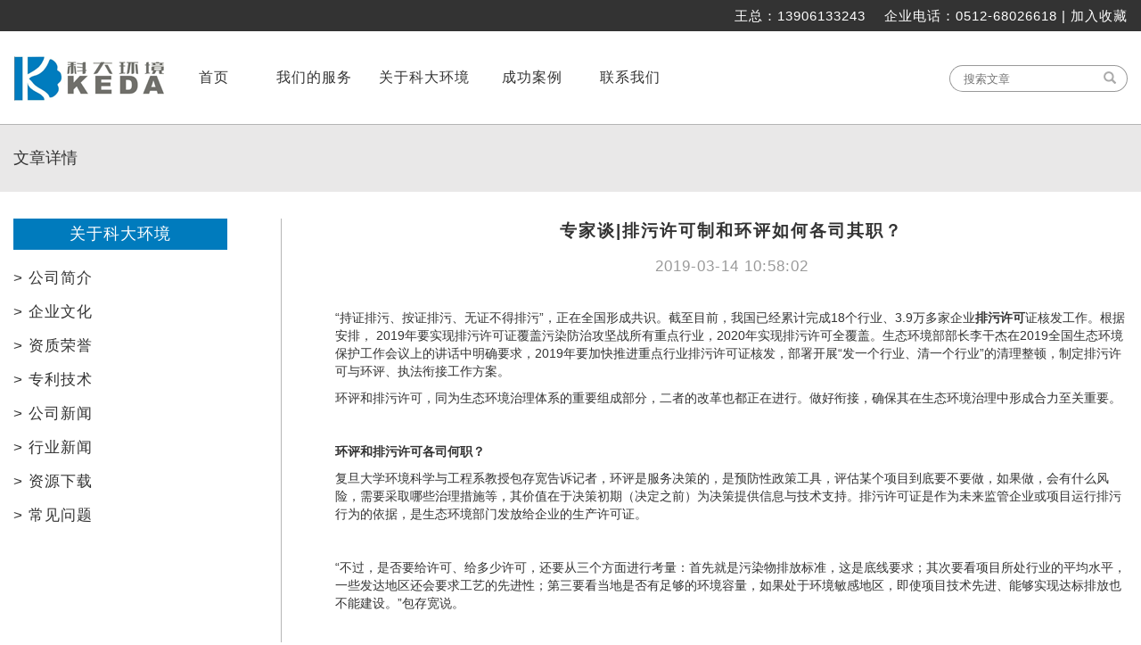

--- FILE ---
content_type: text/html; charset=utf-8
request_url: https://www.kedaet.com/home/index/article/ar/65
body_size: 6362
content:
<!DOCTYPE html>
<html>
<head>
	<meta charset="utf-8">
	<meta http-equiv="X-UA-Compatible" content="IE=edge">
	<meta name="viewport" content="width=device-width, initial-scale=1">

	<link rel="stylesheet" type="text/css" href="/Public/css/bootstrap.min.css">
	<link rel="stylesheet" type="text/css" href="/Public/css/base.css">
	<link href="/Public/banner/owl.carousel.css" rel="stylesheet">
	<link href="/Public/banner/owl.theme.css" rel="stylesheet">
	<link href="/Public/banner/owl.transitions.css" rel="stylesheet">
	<script type="text/javascript" src="/Public/js/jquery-3.2.1.min.js"></script>
	<script src="/Public/js/bootstrap.min.js"></script>
	<script src="/Public/js/base.js"></script>
	<script src="/Public/banner/owl.carousel.min.js"></script>


	
	<title>专家谈|排污许可制和环评如何各司其职？-苏州科大环境发展股份有限公司</title>
	<meta name="description" content="专家谈|排污许可制和环评如何各司其职？苏州科大环境发展股份有限公司是专业从事环境保护领域的项目投资,环保材料研发生产,水处理药剂的研发生产,环保节能工程的规划、设计、施工,环保设施的运营管理,环境技术咨询,以及环保节能设备及其配件、非危险化工产品、仪器的销售的综合性高新企业。">
	<meta name="keywords" content="专家谈|排污许可制和环评如何各司其职？">

	<script>
// 		var _hmt = _hmt || [];
// 		(function() {
// 			var hm = document.createElement("script");
// 			hm.src = "https://hm.baidu.com/hm.js?3d31d6be6c008ff0e32a090dac55c039";
// 			var s = document.getElementsByTagName("script")[0]; 
// 			s.parentNode.insertBefore(hm, s);
// 		})();
	</script>
</head>
<body>
	<!-- 网页头部 -->
	<div class="header">
		<div class="pagewidth">
			<!--<div>-->
			<!--	<span>股票代码：</span>-->
			<!--	<span class="stock-code">870942</span>-->
			<!--</div>-->
			<div>
				<span class="hotline">王总：13906133243</span>&emsp;
				<!--<span class="hotline">赵总：13906208790</span>&emsp;-->
				<span class="hotline">企业电话：0512-68026618</span>
				<span>|</span>
				<a href="/" class="collectpage">加入收藏</a>
			</div>
		</div>
	</div>
	<div class="navigater">
		<div class="pagewidth">
			<a>
				<a href="/"><img src="/Public/img/sys/logo.gif" alt="苏州科大环境发展股份有限公司" title="苏州科大环境发展股份有限公司"></a>
			</a>
			<a href="http://www.kedaet.com/">
				<span>首页</span>
			</a>
			<a href="/home/index/service">
				<span>我们的服务</span>
			</a>
			<a href="/home/index/aboutus">
				<span>关于科大环境</span>
			</a>
			<a href="/home/index/successcase">
				<span>成功案例</span>
			</a>
			<a href="/home/index/contactus">
				<span>联系我们</span>
			</a>
			<div>
				<form action="/home/index/searchresult" method="post">
					<input type="text" name='keyword' placeholder="搜索文章" value="" autofocus="">
					<button type="submit">
						<span class="glyphicon glyphicon-search" aria-hidden="true"></span>
					</button>
				</form>
			</div>
		</div>
	</div>
	<div class="crumbs">
		<div class="pagewidth">
			<div class="leftarea">
				<span><a href="/home/index/article">文章详情</a></span>			</div>
			<!--<div class="rightarea">-->
			<!--	<a target="_blank" rel="nofollow" href="http://p.qiao.baidu.com/cps/chatIndex?reqParam=%7B%22from%22%3A0%2C%22sid%22%3A%22-100%22%2C%22tid%22%3A%22-1%22%2C%22ttype%22%3A1%2C%22siteId%22%3A%2213006576%22%2C%22userId%22%3A%2227219364%22%2C%22pageId%22%3A0%7D">-->
			<!--		<img src="/Public/img/sys/serpro_shywbz.gif">-->
			<!--		<span>在线咨询</span>-->
			<!--	</a>-->
			<!--</div>-->
		</div>
	</div>	<!-- 网页中部 -->
	<div class="content">
		


	<div class="article">
		<div class="pagewidth">
			<div class="leftarea">
				<div>
					<div class="title">
						关于科大环境
					</div>
					<div class="item ">
						<a href="/home/index/aboutus/abtype/compprief"><span>&gt;&nbsp;</span><span>公司简介</span></a>
					</div>
					<div class="item ">
						<a href="/home/index/aboutus/abtype/culture"><span>&gt;&nbsp;</span><span>企业文化</span></a>
					</div>
					<div class="item ">
						<a href="/home/index/aboutus/abtype/credit"><span>&gt;&nbsp;</span><span>资质荣誉</span></a>
					</div>
					<div class="item ">
						<a href="/home/index/aboutus/abtype/patent"><span>&gt;&nbsp;</span><span>专利技术</span></a>
					</div>
					<div class="item ">
						<a href="/home/index/aboutus/abtype/compnews"><span>&gt;&nbsp;</span><span>公司新闻</span></a>
					</div>
					<div class="item ">
						<a href="/home/index/aboutus/abtype/indusnews"><span>&gt;&nbsp;</span><span>行业新闻</span></a>
					</div>
					<!--<div class="item ">-->
					<!--	<a href="/home/index/aboutus/abtype/publicity"><span>&gt;&nbsp;</span><span>公示信息</span></a>-->
					<!--</div>-->
					<div class="item ">
						<a href="/home/index/aboutus/abtype/srcdown"><span>&gt;&nbsp;</span><span>资源下载</span></a>
					</div>
					<div class="item ">
						<a href="/home/index/aboutus/abtype/cmonques"><span>&gt;&nbsp;</span><span>常见问题</span></a>
					</div>
				</div>
			</div>
			<div class="rightarea">
				<div class="msgtitle">
					<p>专家谈|排污许可制和环评如何各司其职？</p>
					<p>2019-03-14 10:58:02</p>
				</div>
				<div class="msgbody">
					<p>“持证排污、按证排污、无证不得排污”，正在全国形成共识。截至目前，我国已经累计完成18个行业、3.9万多家企业<span style="text-decoration: none;"><strong><a target="_blank" href="http://daqi.bjx.com.cn/zt.asp?topic=%c5%c5%ce%db%d0%ed%bf%c9" title="排污许可新闻专题">排污许可</a></strong></span>证核发工作。根据安排， 2019年要实现<a target="_blank" href="http://daqi.bjx.com.cn/zt.asp?topic=%c5%c5%ce%db%d0%ed%bf%c9%d6%a4" title="排污许可证新闻专题">排污许可证</a>覆盖污染防治攻坚战所有重点行业，2020年实现排污许可全覆盖。生态环境部部长李干杰在2019全国生态环境保护工作会议上的讲话中明确要求，2019年要加快推进重点行业排污许可证核发，部署开展“发一个行业、清一个行业”的清理整顿，制定排污许可与<a target="_blank" href="http://daqi.bjx.com.cn/zt.asp?topic=%bb%b7%c6%c0" title="环评新闻专题">环评</a>、执法衔接工作方案。</p><p>环评和排污许可，同为生态环境治理体系的重要组成部分，二者的改革也都正在进行。做好衔接，确保其在生态环境治理中形成合力至关重要。</p><p><br/></p><p><strong>环评和排污许可各司何职？</strong></p><p>复旦大学环境科学与工程系教授包存宽告诉记者，环评是服务决策的，是预防性政策工具，评估某个项目到底要不要做，如果做，会有什么风险，需要采取哪些治理措施等，其价值在于决策初期（决定之前）为决策提供信息与技术支持。排污许可证是作为未来监管企业或项目运行排污行为的依据，是生态环境部门发放给企业的生产许可证。</p><p><br/></p><p>“不过，是否要给许可、给多少许可，还要从三个方面进行考量：首先就是污染物排放标准，这是底线要求；其次要看项目所处行业的平均水平，一些发达地区还会要求工艺的先进性；第三要看当地是否有足够的环境容量，如果处于环境敏感地区，即使项目技术先进、能够实现达标排放也不能建设。”包存宽说。</p><p><br/></p><p>在我国的生态环境领域，有环评、排污许可、总量控制等多项制度同时实施，但执行并不均衡。过去，环评被赋予了过多的功能，但由于不少环评是“先上车后买票”，使其失去了作为预防性工具的本意。而排污许可制则在确立后的很长一段时间内，没有发挥有效作用。</p><p><br/></p><p>因此，当下环评审批和排污许可的改革正在稳步推进。包存宽认为，这与整个环境管理制度体系改革的逻辑是一致的，就是做好“加减法”。 当然，对于环评是做“减法”，减掉环评不该承担的；对于包括排污许可证制度在内的其他环境管理制度，是做好加法，最终让其恢复本质功能。</p><p><strong><br/></strong></p><p><strong>环评和排污许可如何协同发力？</strong></p><p>当前，排污许可证核发工作正在各地开展，但这一过程中也出现了环评要求与排污许可要求有矛盾的地方。对此，包存宽认为，出现矛盾是正常的，因为这两项制度的目的不同、服务对象不同，相对于项目来说所处的阶段也不同。二者存在矛盾之处，也正是其需要衔接的理由。生态环境问题的解决，不能靠一项制度单打独斗，而是需要发挥协同作用，而且制度也需要在实施过程中逐渐完善。但完善不是强化，而是优化，就像现在给环评做减法，也是为了实现优化的目的。</p><p><br/></p><p>“环评和排污许可分别承担不同的功能，做好衔接的关键是要分清界限，确保其在各自的阶段发挥作用，衔接不是要把手伸到对方领域去。”包存宽强调。</p><p><br/></p><p>事实上，早在2017年11月，原环境保护部办公厅曾发布《关于做好环境影响评价制度与排污许可制衔接相关工作的通知》，明确环境影响评价制度是建设项目的环境准入门槛，是申请排污许可证的前提和重要依据。排污许可制是企事业单位生产运营期排污的法律依据，是确保环境影响评价提出的污染防治设施和措施落实落地的重要保障。</p><p><br/></p><p>浙江省海宁市在其发布的排污许可证制度改革试点方案中也明确，要整合污染源管理制度。以排污许可证为污染源管理核心和主线，重构排污许可证制度与现有污染源管理制度间的关系，使排污许可证成为已有制度的整合平台，环评作为核发排污许可证的重要依据，建设项目环保“三同时”要求纳入排污许可证内容，以对排污许可证的监管来强化“三同时”制度执行率，总量控制目标通过排污许可证形式分解落实到污染源。</p><p><br/></p><p>美国的环评和排污许可制度实施已久，也积累了一些经验。美国的环评制度相对简单，主要审查项目的合法性、合规性和周边公众的意见。排污许可则是美国污染管理的核心，将企业的排放要求、合规性目标等全部落实在排污许可证上，实施一证式管理。在这个过程中美国环保部门是站在维护公众利益的角度，对企业的排污行为进行管理。这不仅要发挥执法队伍的作用，还要充分借助公众的力量，对项目主体排污行为进行监督，对发现的违法排污行为严厉处罚，从而让企业真正重视环保工作。</p><p><strong><br/></strong></p><p><strong>基层部门和企业要怎么做？</strong></p><p>相对于前端的环评和后续的执法监管，排污许可处于承前启后的环节。环评结论可以作为颁发排污许可证的依据，而排污许可证是后续执法监管的依据。任何制度改革，最终都要落实到实践中。在当前简政放权背景下，基层生态环境部门如何在完善排污许可证制度的同时，更好地服务地方经济高质量发展？</p><p><br/></p><p>包存宽告诉记者，完善排污许可证制度，需要从国家层面进行制度设计，而基层部门可以充分利用其所处基层的优势，更了解企业需求，更贴近问题，占据更多信息优势。基层生态环境部门要从监管企业，变为服务企业，在“放管服”的“服”上做足文章，帮助企业降低守法成本。企业的需求和困难，就是基层部门改革创新的动力。</p><p><br/></p><p>那么，一家企业的新上项目需要进行环评和排污许可申报，如何才能更高效呢？包存宽给出的答案是两个字：市场。“咨询机构能够提供一揽子服务，通过市场机制，会优化包括环评、排污许可申报在内的服务供给。当然，政府必须做好市场规则的制定并管理好市场，需要培育市场主体的契约精神。”</p><p><br/></p><p>这与当前大力推进环境服务业发展的思路一致，但是环保产业发展过程中出现的“劣币驱逐良币”问题，也让不少人心有余悸。包存宽说，这背后的原因还是制度，没有给企业环境守法一个稳定的预期，企业在经济利益的诱惑下，就会出现环保设施运行不连续、环保治理不到位等问题。</p><p><br/></p><p>“在市场中，无论是作为咨询服务需要方的企业，还是作为供给方的环评机构，都需要一个稳定的守法预期。”包存宽强调，我们要相信市场的力量，规范的市场能够给企业提供有效的服务供给。在这个过程中，政府要做好服务，确立规范制度，对违规者严厉处罚。</p><p></p><p><span style="font-size: 16px;">来源：中国环境新闻</span><br/></p>				</div>
				<div class="msgtail">
					<div class="prevpage"><a href="/home/index/article/ar/64">上一篇</a></div>
					<div class="nextpage"><a href="/home/index/article/ar/66">下一篇</a></div>
					<span class="clearfix"></span>
				</div>
							</div>
			<span class="clearfix"></span>
		</div>
	</div>
	</div>
	<!-- 网页底部 -->
	<div class="footer">
		<div class="pagewidth">
			<div class="list-left">
				<div class="title">关于科大环境</div>
				<div class="blockline"></div>
				<a href="/home/index/aboutus/abtype/compprief">公司简介</a>
				<a href="/home/index/aboutus/abtype/culture">企业文化</a>
				<a href="/home/index/aboutus/abtype/credit">资质荣誉</a>
				<a href="/home/index/aboutus/abtype/patent">专利技术</a>
				<a href="/home/index/aboutus/abtype/compnews"">公司新闻</a>
				<a href="/home/index/aboutus/abtype/publicity">公示信息</a>
			</div>
			<div class="list-left">
				<div class="title">我们的服务</div>
				<div class="blockline"></div>
				<a href="/home/index/service/setype/hjyxpjbgb"">环境咨询</a>
				<a href="/home/index/service/setype/yrhyfscl">工业废水处理工程</a>
				<a href="/home/index/service/setype/rto">环保设备</a>
			</div>
			<div class="list-left">
				<div class="title">成功案例</div>
				<div class="blockline"></div>
				<a href="/home/index/successcase/sutype/consultcase">咨询案例</a>
				<a href="/home/index/successcase/sutype/workcase">工程案例</a>
			</div>
			<div class="list-left">
				<div class="title">友情链接</div>
				<div class="blockline"></div>
				<a target="_blank" href="http://www.mee.gov.cn/" rel="nofollow">生态环境部</a>
				<a target="_blank" href="http://hbt.jiangsu.gov.cn/" rel="nofollow">江苏省生态环境厅</a>
				<a target="_blank" href="http://sthjj.suzhou.gov.cn/" rel="nofollow">苏州市生态环境局</a>
				<a target="_blank" href="http://www.sipac.gov.cn/dept/gthbj/" rel="nofollow">苏州工业园区国土环保局</a>
				<a target="_blank" href="http://www.slj.suzhou.gov.cn/" rel="nofollow">苏州市水利局</a>
			</div>
			<div class="list-right">
				<div class="hotline-title">全国服务热线：</div>
				<div class="hotline">0512-68026618</div>
				<div class="compaddr-title">
					<span>地址：</span>
					<span class="compaddr">苏州工业园区金鸡湖大道99号苏州纳米城西北区14幢1F</span>
				</div>
				<div class="compwebsite">
					<span>公司官网：</span>
					<a target="_blank" href="http://www.kedaet.com" class="website">www.kedaet.com</a>
				</div>
				<!--<div class="stock-code">-->
				<!--	<div>870942</div>-->
				<!--	<div>股票代码</div>-->
				<!--</div>-->
			</div>
			<div class="clearfix"></div>
		</div>
	</div>
	<div class="filing">
		<div class="pagewidth">
			<div class="filing-line"></div>
			<div class="filing-left">
				苏州科大环境发展股份有限公司&nbsp;&copy;&nbsp;2018&nbsp;版权所有<br><strong>环保管家</strong>、<strong>环保验收</strong>、<strong>突发环境应急预案</strong>、<strong>voc废气处理</strong>、<strong>高盐废水处理</strong>、废气处理公司、<strong>工业废水处理厂家</strong>
			</div>
			<div class="filing-right">
				备案号：<a href="https://beian.miit.gov.cn/" target="_blank">苏ICP备11012796号-1</a>
			</div>
			<img src="/Public/img/sys/gongan.png" style="display: inline-block;" width="16px" alt=""><a href="https://beian.mps.gov.cn/#/query/webSearch?code=32059002004856" rel="noreferrer" target="_blank">苏公网安备32059002004856</a>

			<div class="clearfix"></div>
		</div>
	</div>
</body>
</html>

--- FILE ---
content_type: text/css
request_url: https://www.kedaet.com/Public/css/base.css
body_size: 3954
content:
/*---------------------------------------------------------------------------------------------------*/
/*兼容*/
/*组件*/
/*header*/
/*navigater*/
/*crumbs*/
/*footer*/
/*filing*/
/*content*/

/*home*/
/*service*/
/*aboutus*/
/*compnews*/
/*successcase*/
/*contactus*/
/*searchresult*/
/*article*/

/*---------------------------------------------------------------------------------------------------*/

@CHARSET "UTF-8";

/*兼容*/

*{
	margin: 0px;
	padding: 0px;
}

body{
	position: relative;
	font-family: Arial,Helvetica,sans-serif;
}

a,
a:hover,
a:active,
a:focus{
	color: #333;
	text-decoration:none;
}

/*组件*/

.pagewidth{
	width: 1250px;
	margin: 0 auto;
}

.ellipsis{
	white-space:nowrap;
	text-overflow:ellipsis;
	overflow:hidden;
}

.clearfix{
	clear: both;
}

.flex{
	display: flex;
	align-items: center;
	justify-content: center;
}

.no-more{
	width: 100%;
	height: 35px;
	line-height: 35px;
	text-align: center;
	letter-spacing: 1px;
	color: #bbb;
	font-size: 13px;
}

.listpage{/*以下是分页样式*/
	padding: 15px;
}
.listpage > div{
	display: flex;
	align-items: center;
	justify-content: center;
	flex-direction: row;
}
.listpage > div > a,.listpage > div > span{
	margin-left: 5px;
	margin-right: 5px;
}
.listpage > div > span,
.listpage > div > a{
	cursor: pointer;
	font-size: 12px;
}
.prev,.next{
	width:58px; 
	height: 38px;
	line-height: 38px;
	text-align: center;
	border: 1px solid #e2e2e4;
	color: #333;
}
.current{
	width: 33px;
	height: 38px;
	line-height: 40px;
	text-align: center;
	border: 1px solid #e2e2e4;
	background-color: #0099cc;
	color: #fff;
}
.num{
	width: 33px;
	height: 38px;
	line-height: 40px;
	text-align: center;
	border: 1px solid #e2e2e4;
	color: #333;
}
.first{
	width: 43px;
	height: 38px;
	line-height: 40px;
	text-align: center;
	border: 1px solid #e2e2e4;
	color: #333;
}
.end{
	width: 43px;
	height: 38px;
	line-height: 40px;
	text-align: center;
	border: 1px solid #e2e2e4;
	color: #333;
}
.num:hover,.end:hover,.first:hover,.prev:hover,.next:hover{
	background-color: #0099cc;
	color: #fff;
}/*以上是分页样式*/

/*header*/

.header{
	background-color: #333;
	height: 35px;
	letter-spacing: 1px;
}

.header *,
.header *:hover,
.header *:active,
.header *:focus{
	color: #fff;
	line-height: 35px;
}

.header > div > div:first-child{
	float: left;
	font-size: 15px;
}

.header > div > div:last-child{
	float: right;
	font-size: 15px;
}

/*navigater*/

.navigater{
	background-color: #fff;
	height: 105px;
	letter-spacing: 1px;
	border-bottom: 1px solid #b5b5b5;
}

.navigater > div > a{
	min-width: 110px;
	text-align: center;
	line-height: 104px;
	float: left;
}

.navigater > div > a:nth-child(n+2):hover{
	background-color: #f4f3f3;
}

.navigater > div img{
	width: 170px;
	height: 50px;
}

.navigater > div > a:first-child{
	padding-right: 40px;
}

.navigater > div > a:nth-child(n+3){
	padding-left: 15px;
	padding-right: 15px;
	font-size: 16px;
}

.navigater > div > div{
	float: right;
	width: 200px;
	height: 30px;
	padding-top: 38px;
}

.navigater > div > div > form > input,
.navigater > div > div > form > button{
	float: left;
	height: 30px;
	outline: none;
	color: #aaa;
}

.navigater > div > div > form > input{
	width: 160px;
	padding-left: 15px;
	font-size: 13px;
	background-color: #fff;
	border-style: solid;
	border-right: none;
	border-top-left-radius: 15px;
	border-bottom-left-radius: 15px;
	border-width: 1px;
	border-color: #999;
}

.navigater > div > div > form > button{
	width: 40px;
	background-color: #fff;
	border-style: solid;
	border-left: none;
	border-top-right-radius: 15px;
	border-bottom-right-radius: 15px;
	border-width: 1px;
	border-color: #999;
}

/*crumbs*/

.crumbs{
	height: 75px;
	background-color: #e9e8e8;
}

.crumbs > div > .leftarea{
	float: left;
	height: 75px;
	line-height: 75px;
}

.crumbs > div > .leftarea > span{
	font-size: 18px;
}

.crumbs > div > .rightarea{
	float: right;
	width: 105px;
	height: 38px;
	line-height: 38px;
	background-color: #ff6401;
	color: #fff;
	margin-top: 18px;
	padding: 0px 10px;
}

.crumbs > div > .rightarea img{
	width: 21px;
	height: 18px;
	margin-right: 5px;
}

.crumbs > div > .rightarea span{
	float: right;
	color: #fff;
}

/*footer*/

.footer{
	background-color: #111;
	padding-top: 65px;
	padding-bottom: 65px;
	letter-spacing: 1px;
}

.footer *,
.footer *:hover,
.footer *:active,
.footer *:focus{
	color: #fff;
}

.footer > div > .list-left{
	float: left;
	margin-right: 70px;
}

.footer > div > .list-left > *{
	margin-bottom: 14px;
}

.footer > div > .list-left > .title{
	font-size: 16px;
}

.footer > div > .list-left > .blockline{
	background-color: #fff;
	width: 19px;
	height: 2px;
}

.footer > div > .list-left > a{
	display: block;
}

.footer > div > .list-right{
	float: right;
}

.footer > div > .list-right > *{
	text-align: right;
	margin-bottom: 22px;
}

.footer > div > .list-right > .hotline-title{
	font-size: 17px;
}

.footer > div > .list-right > .hotline{
	font-size: 31px;
}

.footer > div > .list-right > .stock-code > div{
	float: right;
	width: 100px;
	height: 32px;
	text-align: center;
	line-height: 32px;
	font-size: 18px;
}

.footer > div > .list-right > .stock-code > div:first-child{
	background-color: #fe9005;
	
}

.footer > div > .list-right > .stock-code > div:last-child{
	background-color: #086695;
}

/*filing*/

.filing{
	background-color: #111;
	height: 100px;
	padding-bottom: 30px;
	letter-spacing: 1px;
}

.filing *,
.filing *:hover,
.filing *:active,
.filing *:focus{
	color: #fff;
}

.filing > div > .filing-line{
	background-color: #333;
	height: 1px;
	margin-top: 0px;
	margin-bottom: 30px;
}

.filing > div > .filing-left{
	float: left;
}

.filing > div > .filing-right{
	float: right;
}

/*content*/

.content{
	/*margin-bottom: 120px;*/
}

/*home*/

.home{

}

.home > .carousel{
	margin-bottom: 40px;
	width:100%;
	position: relative;
	overflow: hidden;
}

.home > .carousel > .carousel-list{
	list-style: none;
}

.home > .carousel > .carousel-list > li{
	float: left;
}

.home > .carousel > .carousel-list > li img{
	width: 100%;
	min-width: 1250px;
	min-height: 354px;
}

.home > .carousel > .click-point{
	list-style: none;
	position: absolute;
	width: 100%;
	height: 13px;
	bottom: 0px;
}

.home > .carousel > .click-point li{
	float: left;
	width: 9px;
	margin: 0px 4px;
	height: 7px;
	background: #fff;
	border-radius: 6px;
	font-size: 0px;
	opacity: 0.3;
}

.home > .carousel > .click-point li:first-child{
	width: 18px;
	opacity: 1;
}



.home > .mainbsns{
	background-color: #fff;
	padding-top: 15px;
}

.home > .mainbsns > div > .title{
	text-align: center;
}

.home > .mainbsns > div > .title > p{
	letter-spacing: 1px;
}

.home > .mainbsns > div > .title > p:first-child{
	color: #333;
	font-size: 35px;
	margin-bottom: 4px;
}

.home > .mainbsns > div > .title > p:last-child{
	color: #999;
	font-size: 20px
}

.home > .mainbsns > div > .body{
	padding-bottom: 15px;
	margin-bottom: 40px;
}

.home > .mainbsns > div > .body > div{
	border: 1px solid #ddd;
	width: 386px;
	min-height: 432px;
	padding-bottom: 20px;
	float: left;
	margin: 15px;
	box-shadow: 5px 5px 20px 4px #bbb;
}

.home > .mainbsns > div > .body > div:hover{
	position: relative;
	top: -5px;
}

.home > .mainbsns > div > .body > div img{
	width: 100%;
	max-height: 200px;
	margin-bottom: 20px;
}

.home > .mainbsns > div > .body > div > p{
	text-align: center;
	font-size: 21px;
	color: #086695;
	letter-spacing: 1px;
	margin-bottom: 20px;
}

.home > .mainbsns > div > .body > div > .leftarea{
	padding-left: 20px;
	float: left;
	font-size: 13px;
}

.home > .mainbsns > div > .body > div > .rightarea{
	padding-right: 20px;
	float: right;
	text-align: right;
	font-size: 13px;
}



.home >.ouradvtgs{
	background-color: #f4f3f3;
	padding-top: 40px;
	padding-bottom: 40px;
}

.home >.ouradvtgs > div > .title{
	text-align: center;
}

.home >.ouradvtgs > div > .title > p{
	letter-spacing: 1px;
}

.home >.ouradvtgs > div > .title > p:first-child{
	color: #333;
	font-size: 35px;
	margin-bottom: 4px;
}

.home >.ouradvtgs > div > .title > p:last-child{
	color: #999;
	font-size: 20px
}

.home >.ouradvtgs > div > .body{

}

.home >.ouradvtgs > div > .body > div{
	float: left;
	width: 355px;
	min-height: 96px;
	margin: 30px;
}

.home >.ouradvtgs > div > .body > div > img{
	float: left;
	width: 80px;
	height: 80px;
	margin-right: 20px;
	margin-top: 7px;
}

.home >.ouradvtgs > div > .body > div > .title{
	font-size: 24px;
	position: relative;
	padding-left: 100px;
}

.home >.ouradvtgs > div > .body > div > .title:after{
	position: absolute;
	content: "";
	left: 100px;
	bottom: -6px;
	width: 40px;
	height: 2px;
	background-color: #bbb;
}

.home >.ouradvtgs > div > .body > div > .details{
	font-size: 18px;
	color: #666;
	padding-left: 100px;
}



.home > .servproms{
	background-color: #0050a7;
	padding-top: 40px;
}

.home > .servproms > div > .title{
	text-align: center;
}

.home > .servproms > div > .title > p{
	letter-spacing: 1px;
}

.home > .servproms > div > .title > p:first-child{
	color: #fff;
	font-size: 35px;
	margin-bottom: 4px;
}

.home > .servproms > div > .title > p:last-child{
	color: #fff;
	font-size: 20px
}

.home > .servproms > div > .body{
	padding-bottom: 15px;
	margin-bottom: 40px;
}

.home > .servproms > div > .body > div{
	background-color: #108bee;
	width: 340px;
	min-height: 450px;
	padding-left: 57px;
	padding-right: 57px;
	padding-bottom: 20px;
	float: left;
	margin: 30px 38px 0px 38px;
	/*box-shadow: 5px 5px 20px 4px #004499;*/
	text-align: center;
}

.home > .servproms > div > .body > div:hover{
	position: relative;
	top: -5px;
}

.home > .servproms > div > .body > div > img{
	width: 95px;
	height: 95px;
	margin-top: 70px;
	margin-bottom: 30px;
}

.home > .servproms > div > .body > div > .title{
	font-size: 25px;
	color: #fff;
	letter-spacing: 1px;
	margin-bottom: 30px;
}

.home > .servproms > div > .body > div > .details{
	font-size: 17px;
	color: #fff;
	letter-spacing: 1px;
	margin-bottom: 20px;
	line-height: 30px;
}



.home > .coopclient{
	background-color: #fff;
	padding-top: 40px;
	padding-bottom: 40px;
}

.home > .coopclient > div > .title{
	text-align: center;
}

.home > .coopclient > div > .title > p{
	letter-spacing: 1px;
}

.home > .coopclient > div > .title > p:first-child{
	color: #333;
	font-size: 35px;
	margin-bottom: 4px;
}

.home > .coopclient > div > .title > p:last-child{
	color: #999;
	font-size: 20px
}

.home > .coopclient > div > .body{
	padding: 30px 0px;
}

.home > .coopclient > div > .body > div{
	float: left;
	width: 208px;
	height: 110px;
	margin-bottom: 40px;
	text-align: center;
	line-height: 100px;
}

.home > .coopclient > div > .body > div img{
	max-width: 100%;
	max-height: 110px;
}

.home > .coopclient > div > .tail{
	text-align: center;
}

.home > .coopclient > div > .tail > div{
	width: 220px;
	height: 50px;
	line-height: 50px;
	margin: 0 auto;
	text-align: center;
	background-color: #108bee;
	font-size: 20px;
}

.home > .coopclient > div > .tail > div > a{
	color: #fff
}



.home > .commprob{
	background-color: #f4f3f3;
	padding-top: 40px;
	padding-bottom: 80px;
}

.home > .commprob > div > .title{
	text-align: center;
}

.home > .commprob > div > .title > p{
	letter-spacing: 1px;
}

.home > .commprob > div > .title > p:first-child{
	color: #333;
	font-size: 35px;
	margin-bottom: 4px;
}

.home > .commprob > div > .title > p:last-child{
	color: #999;
	font-size: 20px
}

.home > .commprob > div > .body{
	padding: 0px 0px;
}

.home > .commprob > div > .body > .list{
	float: left;
	margin: 50px;
	width: 315px;
	min-height: 232px;
}

.home > .commprob > div > .body > .list > p{
	font-size: 21px;
	margin-bottom: 30px;
}

.home > .commprob > div > .tail{
	padding: 0px 385px;
}

.home > .commprob > div > .tail > div{
	float: left;
	width: 220px;
	height: 50px;
	margin: 0px 10px;
	line-height: 50px;
	text-align: center;
	font-size: 20px;
}

.home > .commprob > div > .tail > .tail-btn-1{
	background-color: #108bee;
}

.home > .commprob > div > .tail > .tail-btn-2{
	background-color: #fff;
	border: 1px solid #999;
}

.home > .commprob > div > .tail > .tail-btn-1 > a{
	color: #fff
}

/*service*/

.service{
	background-color: #fff;
	padding: 30px 0px;
}

.service .blueblock{
	display: block;
	width: 7px;
	height: 24px;
	float: left;
	margin-right: 10px;
	background-color: #0092d3;
}

.service > div > .leftarea{
	position: relative;
	float: left;
	width: 300px;
}

.service > div > .leftarea:after{
	position: absolute;
	content: "";
	top: 0px;
	right: -1px;
	min-height: 1163px;
	width: 0px;
	border-right: 1px solid #b5b5b5;
}

.service > div > .leftarea > div{
	margin-bottom: 30px;
}

.service > div > .leftarea .title{
	width: 240px;
	background-color: #007bbd;
	color: #fff;
	text-align: center;
	height: 35px;
	line-height: 35px;
	margin-bottom: 20px;
	font-size: 18px;
	letter-spacing: 1px;
}

.service > div > .leftarea .item{
	margin-bottom: 14px;
	font-size: 17px;
	letter-spacing: 1px;
}

.service > div > .leftarea .item.select a{
	color: #0092d3;
}



.service > div > .rightarea{
	float: left;
	width: 950px;
	padding: 0px 0px 0px 60px;
	border-left: 1px solid #b5b5b5;
}

.service > div > .rightarea img{
	max-width: 100%;
	margin-bottom: 25px;
}



.service > div > .rightarea > div > div{
	margin-bottom: 70px;
	font-size: 15px;
}

/*aboutus*/

.aboutus{
	background-color: #fff;
	padding: 30px 0px;
}

.aboutus .blueblock{
	display: block;
	width: 6px;
	height: 18px;
	margin-top: 3px;
	float: left;
	margin-right: 8px;
	background-color: #548dd4;
}

.aboutus > div > .leftarea{
	position: relative;
	float: left;
	width: 300px;
}

.aboutus > div > .leftarea:after{
	position: absolute;
	content: "";
	top: 0px;
	right: -1px;
	min-height: 413px;
	width: 0px;
	border-right: 1px solid #b5b5b5;
}

.aboutus > div > .leftarea > div{
	margin-bottom: 30px;
}

.aboutus > div > .leftarea .title{
	width: 240px;
	background-color: #007bbd;
	color: #fff;
	text-align: center;
	height: 35px;
	line-height: 35px;
	margin-bottom: 20px;
	font-size: 18px;
	letter-spacing: 1px;
}

.aboutus > div > .leftarea .item{
	margin-bottom: 14px;
	font-size: 17px;
	letter-spacing: 1px;
}

.aboutus > div > .leftarea .item.select a{
	color: #0092d3;
}



.aboutus > div > .rightarea{
	float: left;
	width: 950px;
	padding: 0px 0px 0px 60px;
	border-left: 1px solid #b5b5b5;
}

.aboutus > div > .rightarea > div > div img{
	max-width: 100%;
}



.aboutus > div > .rightarea > .compprief > div{
	margin-bottom: 50px;
	font-size: 15px;
}



.aboutus > div > .rightarea > .culture > div{
	margin-bottom: 50px;
	font-size: 15px;
}



.aboutus > div > .rightarea > .credit > div{
	margin-bottom: 50px;
	font-size: 15px;
}

/*.aboutus > div > .rightarea > .credit > div img{
	padding: 15px;
	border-radius: 5px;
	border: 1px solid #ccc;
}*/



.aboutus > div > .rightarea > .patent > div{
	margin-bottom: 50px;
	font-size: 15px;
}



.aboutus > div > .rightarea > .compnews > div{
	margin-bottom: 50px;
	font-size: 15px;
}

.aboutus > div > .rightarea > .compnews > div > .title{
	height: 23px;
	line-height: 23px;
	font-size: 19px;
	font-weight: 700;
	letter-spacing: 1px;
	margin-bottom: 20px;
}

.aboutus > div > .rightarea > .compnews > div > .body{
	margin-bottom: 20px;
}

.aboutus > div > .rightarea > .compnews > div > .body > p{
	position: relative;
	height: 60px;
	line-height: 60px;
	margin-bottom: 0px;
	border-bottom: 1px dashed #e7e7e7;
	font-size: 17px;
	letter-spacing: 1px;
	padding-left: 25px;
}

.aboutus > div > .rightarea > .compnews > div > .body > p::before{
	position: absolute;
	content: "";
	left: 0px;
	top: 26px;
	width: 8px;
	height: 8px;
	background-color: #a2a2a3;
	border-radius: 50%;
}

.aboutus > div > .rightarea > .compnews > div > .body > p,
.aboutus > div > .rightarea > .compnews > div > .body > p > a{
	color: #494848;
}

.aboutus > div > .rightarea > .compnews > div > .body > p > .leftarea{
	float: left;
	max-width: 760px;
}

.aboutus > div > .rightarea > .compnews > div > .body > p > .rightarea{
	float: right;
}



.aboutus > div > .rightarea > .indusnews > div{
	margin-bottom: 50px;
	font-size: 15px;
}

.aboutus > div > .rightarea > .indusnews > div > .title{
	height: 23px;
	line-height: 23px;
	font-size: 19px;
	font-weight: 700;
	letter-spacing: 1px;
	margin-bottom: 20px;
}

.aboutus > div > .rightarea > .indusnews > div > .body{
	margin-bottom: 20px;
}

.aboutus > div > .rightarea > .indusnews > div > .body > p{
	position: relative;
	height: 60px;
	line-height: 60px;
	margin-bottom: 0px;
	border-bottom: 1px dashed #e7e7e7;
	font-size: 17px;
	letter-spacing: 1px;
	padding-left: 25px;
}

.aboutus > div > .rightarea > .indusnews > div > .body > p::before{
	position: absolute;
	content: "";
	left: 0px;
	top: 26px;
	width: 8px;
	height: 8px;
	background-color: #a2a2a3;
	border-radius: 50%;
}

.aboutus > div > .rightarea > .indusnews > div > .body > p,
.aboutus > div > .rightarea > .indusnews > div > .body > p > a{
	color: #494848;
}

.aboutus > div > .rightarea > .indusnews > div > .body > p > .leftarea{
	float: left;
	max-width: 760px;
}

.aboutus > div > .rightarea > .indusnews > div > .body > p > .rightarea{
	float: right;
}



.aboutus > div > .rightarea > .publicity > div{
	margin-bottom: 50px;
	font-size: 15px;
}

.aboutus > div > .rightarea > .publicity > div > .title{
	height: 23px;
	line-height: 23px;
	font-size: 19px;
	font-weight: 700;
	letter-spacing: 1px;
	margin-bottom: 20px;
}

.aboutus > div > .rightarea > .publicity > div > .body{
	margin-bottom: 20px;
}

.aboutus > div > .rightarea > .publicity > div > .body > p{
	position: relative;
	height: 60px;
	line-height: 60px;
	margin-bottom: 0px;
	border-bottom: 1px dashed #e7e7e7;
	font-size: 17px;
	letter-spacing: 1px;
	padding-left: 25px;
}

.aboutus > div > .rightarea > .publicity > div > .body > p::before{
	position: absolute;
	content: "";
	left: 0px;
	top: 26px;
	width: 8px;
	height: 8px;
	background-color: #a2a2a3;
	border-radius: 50%;
}

.aboutus > div > .rightarea > .publicity > div > .body > p,
.aboutus > div > .rightarea > .publicity > div > .body > p > a{
	color: #494848;
}

.aboutus > div > .rightarea > .publicity > div > .body > p > .leftarea{
	float: left;
	max-width: 760px;
}

.aboutus > div > .rightarea > .publicity > div > .body > p > .rightarea{
	float: right;
}



.aboutus > div > .rightarea > .srcdown > div{
	margin-bottom: 50px;
	font-size: 15px;
}

.aboutus > div > .rightarea > .srcdown > div > .title{
	height: 23px;
	line-height: 23px;
	font-size: 19px;
	font-weight: 700;
	letter-spacing: 1px;
	margin-bottom: 20px;
}

.aboutus > div > .rightarea > .srcdown > div > .body{
	margin-bottom: 20px;
}

.aboutus > div > .rightarea > .srcdown > div > .body > p{
	position: relative;
	height: 60px;
	line-height: 60px;
	margin-bottom: 0px;
	border-bottom: 1px dashed #e7e7e7;
	font-size: 17px;
	letter-spacing: 1px;
	padding-left: 25px;
}

.aboutus > div > .rightarea > .srcdown > div > .body > p::before{
	position: absolute;
	content: "";
	left: 0px;
	top: 26px;
	width: 8px;
	height: 8px;
	background-color: #a2a2a3;
	border-radius: 50%;
}

.aboutus > div > .rightarea > .srcdown > div > .body > p,
.aboutus > div > .rightarea > .srcdown > div > .body > p > a{
	color: #494848;
}

.aboutus > div > .rightarea > .srcdown > div > .body > p > .leftarea{
	float: left;
	max-width: 760px;
}

.aboutus > div > .rightarea > .srcdown > div > .body > p > .rightarea{
	float: right;
}



.aboutus > div > .rightarea > .cmonques > div{
	margin-bottom: 50px;
	font-size: 15px;
}

.aboutus > div > .rightarea > .cmonques > div > .title{
	height: 23px;
	line-height: 23px;
	font-size: 19px;
	font-weight: 700;
	letter-spacing: 1px;
	margin-bottom: 20px;
}

.aboutus > div > .rightarea > .cmonques > div > .body{
	margin-bottom: 20px;
}

.aboutus > div > .rightarea > .cmonques > div > .body > p{
	position: relative;
	height: 60px;
	line-height: 60px;
	margin-bottom: 0px;
	border-bottom: 1px dashed #e7e7e7;
	font-size: 17px;
	letter-spacing: 1px;
	padding-left: 25px;
}

.aboutus > div > .rightarea > .cmonques > div > .body > p::before{
	position: absolute;
	content: "";
	left: 0px;
	top: 26px;
	width: 8px;
	height: 8px;
	background-color: #a2a2a3;
	border-radius: 50%;
}

.aboutus > div > .rightarea > .cmonques > div > .body > p,
.aboutus > div > .rightarea > .cmonques > div > .body > p > a{
	color: #494848;
}

.aboutus > div > .rightarea > .cmonques > div > .body > p > .leftarea{
	float: left;
	max-width: 760px;
}

.aboutus > div > .rightarea > .cmonques > div > .body > p > .rightarea{
	float: right;
}


/*successcase*/

.successcase{
	background-color: #fff;
	padding: 30px 0px;
}

.successcase .blueblock{
	display: block;
	width: 7px;
	height: 24px;
	float: left;
	margin-right: 10px;
	background-color: #0092d3;
}

.successcase > div > .leftarea{
	position: relative;
	float: left;
	width: 300px;
}

.successcase > div > .leftarea:after{
	position: absolute;
	content: "";
	top: 0px;
	right: -1px;
	min-height: 117px;
	width: 0px;
	border-right: 1px solid #b5b5b5;
}

.successcase > div > .leftarea > div{
	margin-bottom: 30px;
}

.successcase > div > .leftarea .title{
	width: 240px;
	background-color: #007bbd;
	color: #fff;
	text-align: center;
	height: 35px;
	line-height: 35px;
	margin-bottom: 20px;
	font-size: 18px;
	letter-spacing: 1px;
}

.successcase > div > .leftarea .item{
	margin-bottom: 14px;
	font-size: 17px;
	letter-spacing: 1px;
}

.successcase > div > .leftarea .item.select a{
	color: #0092d3;
}



.successcase > div > .rightarea{
	float: left;
	width: 950px;
	padding: 0px 0px 0px 60px;
	border-left: 1px solid #b5b5b5;
}

.successcase > div > .rightarea > div{
	margin-bottom: 50px;
	font-size: 15px;
}

.successcase > div > .rightarea > div > .list{
	margin-bottom: 20px;
}

.successcase > div > .rightarea > div > .list > div{
	padding-bottom: 25px;
	border-bottom: 1px dashed #e7e7e7;
}

.successcase > div > .rightarea > div > .list > div:nth-child(n+2){
	padding-top: 25px;
}

.successcase > div > .rightarea > div > .list > div > a  > img{
	float: left;
	width: 242px;
	height: 150px;
	margin-right: 25px;
	border: 1px solid #ccc;
}

.successcase > div > .rightarea > div > .list > div > a  > .title{
	font-size: 19px;
	font-weight: 700;
	letter-spacing: 1px;
	margin-bottom: 20px;
}

.successcase > div > .rightarea > div > .list > div > a  > .title > .leftarea{
	
}

.successcase > div > .rightarea > div > .list > div > a  > .title > .rightarea{
	float: right;
	font-weight: normal;
	font-size: 16px;
	color: #ccc;
}

.successcase > div > .rightarea > div > .list > div > a  > .brief{
	letter-spacing: 1px;
	font-size: 16px;
	height: 65px;
	overflow: hidden;
}

/*contactus*/

.contactus{

}

.contactus > .contactbg{
	position: relative;
	width: 100%;
	margin-bottom: 40px;
}

.contactus > .contactbg > .image,
.contactus > .contactbg > .image img{
	width: 100%;
	min-width: 1250px;
	min-height: 354px;
}

.contactus > .contactbg > .text{
	position: absolute;
	top: 0px;
	width: 100%;
	min-width: 1250px;
	height: 100%;
	padding: 190px 0px;
}

.contactus > .contactbg > .text > p{
	color: #fff;
	text-align: center;
}

.contactus > .contactbg > .text > .title{
	font-size: 58px;
	font-weight: bolder;
	letter-spacing: 4px;
}

.contactus > .contactbg > .text > .brief{
	font-size: 30px;
	letter-spacing: 3px;	
}

.contactus > .contactmsg > div > .leftarea{
	float: left;
	padding: 60px 0px;
	width: 990px;
}

.contactus > .contactmsg > div > .leftarea > .title{
	text-align: center;
	font-size: 28px;
	letter-spacing: 2px;
}

.contactus > .contactmsg > div > .leftarea > .blueblock{
	width: 30px;
	height: 5px;
	margin: 0 auto;
	background-color: #009acf;
	margin-bottom: 70px;
}

.contactus > .contactmsg > div > .leftarea > .body{
	
}

.contactus > .contactmsg > div > .leftarea > .body > p{
	font-size: 17px;
	letter-spacing: 1px;
	margin-bottom: 15px;
}

.contactus > .contactmsg > div > .rightarea{
	float: right;
	width: 260px;
}

.contactus > .contactmsg > div > .rightarea > div{
	position: relative;
	top: -110px;
}

.contactus > .contactmsg > div > .rightarea a{
	color: #fff;
}

.contactus > .contactmsg > div > .rightarea > div > .weixin-erweima img{
	width: 260px;
	height: 260px;
}

.contactus > .contactmsg > div > .rightarea > div > .weixin-brief{
	text-align: center;
	font-size: 19px;
	letter-spacing: 1px;
	background-color: #009acf;
	color: #fff;
	width: 260px;
	height: 90px;
	padding: 18px 0px;
	margin-bottom: 20px;
}

.contactus > .contactmsg > div > .rightarea > div > .clickus-1{
	text-align: center;
	font-size: 19px;
	letter-spacing: 1px;
	background-color: #009acf;
	color: #fff;
	width: 260px;
	height: 64px;
	padding: 18px 0px;
	margin-bottom: 20px;
	cursor: pointer;
}

.contactus > .contactmsg > div > .rightarea > div > .clickus-1 > a{
	display: block;
}

.contactus > .contactmsg > div > .rightarea > div > .clickus-2{
	position: relative;
	text-align: center;
	font-size: 19px;
	letter-spacing: 1px;
	background-color: #009acf;
	color: #fff;
	width: 260px;
	height: 64px;
	padding: 18px 0px;
	margin-bottom: 20px;
	cursor: pointer;
}

.contactus > .contactmsg > div > .rightarea > div > .clickus-2 > a{
	display: block;
}

.contactus > .contactmsg > div > .rightarea > div > .clickus-2:before{
	position: absolute;
	content: "";
	top: 0px;
	left: 0px;
	border-left: 32px solid #007cbd;
	border-bottom: 32px solid #007cbd;
	border-top: 32px solid #009acf; 
	border-right: 32px solid #009acf; 
}

.contactus > .contactmsg > div > .rightarea > div > .clickus-2:after{
	position: absolute;
	content: "";
	top: 0px;
	right: 0px;
	width: 8px;
	height: 64px;
	background-color: #007cbd;
}

/*searchresult*/

.searchresult{
	background-color: #fff;
	padding: 30px 0px;
}

.searchresult .blueblock{
	display: block;
	width: 7px;
	height: 24px;
	float: left;
	margin-right: 10px;
	background-color: #0092d3;
}

.searchresult > div > .leftarea{
	position: relative;
	float: left;
	width: 300px;
}

.searchresult > div > .leftarea:after{
	position: absolute;
	content: "";
	top: 0px;
	right: -1px;
	min-height: 1310px;
	width: 0px;
	border-right: 1px solid #b5b5b5;
}

.searchresult > div > .leftarea > div{
	margin-bottom: 30px;
}

.searchresult > div > .leftarea .title{
	width: 240px;
	background-color: #007bbd;
	color: #fff;
	text-align: center;
	height: 35px;
	line-height: 35px;
	margin-bottom: 20px;
	font-size: 18px;
	letter-spacing: 1px;
}

.searchresult > div > .leftarea .item{
	margin-bottom: 14px;
	font-size: 17px;
	letter-spacing: 1px;
}

.searchresult > div > .leftarea .item.select a{
	color: #0092d3;
}



.searchresult > div > .rightarea{
	float: left;
	width: 950px;
	padding: 0px 0px 0px 60px;
	border-left: 1px solid #b5b5b5;
}

.searchresult > div > .rightarea > div{
	margin-bottom: 50px;
	font-size: 15px;
}

.searchresult > div > .rightarea > div > .list{
	margin-bottom: 20px;
}

.searchresult > div > .rightarea > div > .list > div{
	padding-bottom: 25px;
	border-bottom: 1px dashed #e7e7e7;
}

.searchresult > div > .rightarea > div > .list > div:nth-child(n+2){
	padding-top: 25px;
}

.searchresult > div > .rightarea > div > .list > div > a  > img{
	float: left;
	width: 242px;
	height: 150px;
	margin-right: 25px;
	border: 1px solid #ccc;
}

.searchresult > div > .rightarea > div > .list > div > a  > .title{
	font-size: 19px;
	font-weight: 700;
	letter-spacing: 1px;
	margin-bottom: 20px;
}

.searchresult > div > .rightarea > div > .list > div > a  > .title > .leftarea{
	
}

.searchresult > div > .rightarea > div > .list > div > a  > .title > .rightarea{
	float: right;
	font-weight: normal;
	font-size: 16px;
	color: #ccc;
}

.searchresult > div > .rightarea > div > .list > div > a  > .brief{
	letter-spacing: 1px;
	font-size: 16px;
	height: 65px;
	overflow: hidden;
}

/*article*/

.article{
	background-color: #fff;
	padding: 30px 0px;
}

.article .blueblock{
	display: block;
	width: 7px;
	height: 24px;
	float: left;
	margin-right: 10px;
	background-color: #0092d3;
}

.article > div > .leftarea{
	position: relative;
	float: left;
	width: 300px;
}

.article > div > .leftarea:after{
	position: absolute;
	content: "";
	top: 0px;
	right: -1px;
	min-height: 413px;
	width: 0px;
	border-right: 1px solid #b5b5b5;
}

.article > div > .leftarea > div{
	margin-bottom: 30px;
}

.article > div > .leftarea .title{
	width: 240px;
	background-color: #007bbd;
	color: #fff;
	text-align: center;
	height: 35px;
	line-height: 35px;
	margin-bottom: 20px;
	font-size: 18px;
	letter-spacing: 1px;
}

.article > div > .leftarea .item{
	margin-bottom: 14px;
	font-size: 17px;
	letter-spacing: 1px;
}

.article > div > .leftarea .item.select a{
	color: #0092d3;
}



.article > div > .rightarea{
	float: left;
	width: 950px;
	padding: 0px 0px 0px 60px;
	border-left: 1px solid #b5b5b5;
}



.article > div > .rightarea > .msgtitle{
	margin-bottom: 35px;
}

.article > div > .rightarea > .msgtitle > p:first-child{
	text-align: center;
	font-size: 19px;
	font-weight: 700;
	letter-spacing: 2px;
	margin-bottom: 15px;
}

.article > div > .rightarea > .msgtitle > p:last-child{
	text-align: center;
	font-size: 17px;
	letter-spacing: 1px;
	color: #999;
}

.article > div > .rightarea > .msgbody img{
	max-width: 100%;
}

.article > div > .rightarea > .msgtail{
	padding: 50px 334px;
		display:none;
}

.article > div > .rightarea > .msgtail > .prevpage,
.article > div > .rightarea > .msgtail > .nextpage{
	float: left;
	width: 90px;
	height: 35px;
	line-height: 35px;
	text-align: center;
	margin: 0px 10px;
	border: 1px solid #999;
}

.article > div > .rightarea > .msgbody2{
	font-size: 16px;
	color: #666;
}

.article > div > .rightarea > .msgtail2{
	margin-top: 50px;
	padding: 20px 0px;
	border-top: 1px dashed #ccc;
}

.article > div > .rightarea > .msgtail2 > div img{
	float: left;
	width: 35px;
	height: 35px;
	margin-right: 7px;
}

.article > div > .rightarea > .msgtail2 > div p{
	margin-left: 50px;
	margin-bottom: 0px;
	height: 35px;
	line-height: 35px;
	font-size: 20px;
	font-weight: bold;
	color: #000;
	letter-spacing: 1px;
}

.article > div > .rightarea > .msgtail2 > p{
	position: relative;
	height: 60px;
	line-height: 60px;
	margin-bottom: 0px;
	font-size: 17px;
	letter-spacing: 1px;
	padding-left: 25px;
}

.article > div > .rightarea > .msgtail2 > p::before{
	position: absolute;
	content: "";
	left: 0px;
	top: 26px;
	width: 8px;
	height: 8px;
	background-color: #a2a2a3;
	border-radius: 50%;
}

.article > div > .rightarea > .msgtail2 > p,
.article > div > .rightarea > .msgtail2 > p > a{
	color: #494848;
}

.article > div > .rightarea > .msgtail2 > p > .leftarea{
	float: left;
	max-width: 760px;
}

.article > div > .rightarea > .msgtail2 > p > .rightarea{
	float: right;
}

--- FILE ---
content_type: application/javascript
request_url: https://www.kedaet.com/Public/js/base.js
body_size: 2419
content:
$(function(){
/*----------------------------------------------------------------*/
/*通用函数*/

/*index*/
/*aboutus*/
/*----------------------------------------------------------------*/

/*通用函数*/

	function empty(val){
		if (val === undefined || val === null || val === '' || val === '0' || val === 0 || val === false) {
			return true;
		}
		return false;
	} 

	function getHrefP(href,pageName){
		var pageName = !empty(pageName)?pageName:'p';
		var hrefArr = href.split('/');
		for(var i in hrefArr){
			if (hrefArr[i] === pageName) {
				return hrefArr[parseInt(i) + 1];
				break;
			}
		}
	}

	function in_array(needle, haystack){
		for(var i in haystack){
			if (needle === haystack[i]) {
				return true;
			}
		}
		return false;
	}

	function in_array_index(index, haystack){
		for(var i in haystack){
			if (index === i) {
				return true;
			}
		}
		return false;
	}

	function myAlert(alertMsgs,isrefresh,refreshurl){
		var div = $('.alert');
		var alertMsgs = alertMsgs == undefined?'success':alertMsgs;
		var isrefresh = isrefresh == undefined?false:true;
		var refreshurl = refreshurl == undefined?window.location.href:refreshurl;

		//渲染数据
		$(div).html(alertMsgs);
		//使其水平居中
		var bodyWidth = parseInt($('body').css('width'));
		var divWidth = parseInt($(div).css('width'));
		var margin = (bodyWidth-divWidth)/2;
		$(div).css({'marginLeft':margin,'marginRight':margin});

		$(div).fadeIn(500);

		var t = setTimeout(function(){
			$(div).fadeOut(500);
		},1000)
		if (isrefresh === true) {
			var t1 = setTimeout(function(){
				window.location.href = refreshurl;
			},1500)
		}
	}

	function myConfirm(alertMsgs,surecallback,cancelcallback,singlebutton,sureMsgs,cancelMsgs){
		var div = $('.confirm');
		var conte = div.find('.confirm-content');
		var sure = div.find('.confirm-sure');
		var cancel = div.find('.confirm-cancel');

		var singlebutton = empty(singlebutton)?false:true; 
		var sureMsgs = empty(sureMsgs)?'确定':sureMsgs;
		var cancelMsgs = empty(cancelMsgs)?'取消':cancelMsgs;

		//渲染数据
		conte.html(alertMsgs);
		sure.text(sureMsgs);
		cancel.text(cancelMsgs);

		//使其水平居中
		var bodyWidth = parseInt($('body').css('width'));
		var divWidth = parseInt($(div).css('width'));
		var margin = (bodyWidth-divWidth)/2;
		$(div).css({'marginLeft':margin,'marginRight':margin});

		//单个按钮
		if (singlebutton === true) {
			cancel.hide();
			sure.css("width","100%");
		}

		//显示会话框
		$("body").append('<div class="modal-backdrop in"></div>');
		div.show();

		//绑定事件
		sure.unbind('click').click(function(e){
			$(".modal-backdrop").remove();
			conte.empty();
			sure.empty();
			cancel.empty();
			div.hide();
			if (typeof surecallback == 'function') {
				surecallback(e);
			}
		})
		cancel.unbind('click').click(function(e){
			$(".modal-backdrop").remove();
			conte.empty();
			sure.empty();
			cancel.empty();
			div.hide();
			if (typeof cancelcallback == 'function') {
				cancelcallback(e);
			}
		})
	}

	//添加书签功能
	function addBookmark(url, title){
		if (!url) {url = window.location}
		if (!title) {title = document.title}
		var browser=navigator.userAgent.toLowerCase();
		if (window.sidebar) { // Mozilla, Firefox, Netscape
			window.sidebar.addPanel(title, url,"");
		} else if( window.external) { // IE or chrome
			if (browser.indexOf('chrome')==-1){ // ie
				window.external.AddFavorite( url, title);
			} else { // chrome
				alert('请按下 CTRL+D 将该页面添加为书签');
			}
		}else if(window.opera && window.print) { // Opera - automatically adds to sidebar if rel=sidebar in the tag
			return true;
		}else if (browser.indexOf('konqueror')!=-1) { // Konqueror
			alert('请按下 CTRL+B 将该页面添加为书签');
		}else if (browser.indexOf('webkit')!=-1){ // safari
			alert('请按下 CTRL+B 将该页面添加为书签');
		} else {
			alert('浏览器无法使用此链接添加书签。请手动添加此链接。');
		}
	}
	$('.collectpage').click(function(){
		addBookmark();
	})

/*index*/
	
	if ($('.content > .home').length >0) {
		var pMark = '.comtent > .home';
		carousel();
		function carousel(){
			var thisli = $(".carousel-list > li");
			var len = thisli.length;
			var thisul = thisli.parent('ul');
			thisli.css({"width":""+100/len+"%"});
			thisul.css({"width":""+len*100+"%"});

			//滚动广告
			var index = 0;  //图片序号
			var adTimer;
			creatpoint(len);
			$(".click-point li").click(function(e) {
				index = $(".click-point li").index(this);  //获取鼠标悬浮 li 的index
				showImg(index);
				showpoint(index);
			});

				//滑入停止动画，滑出开始动画.
			$('.carousel').hover(
			function() {
				clearInterval(adTimer);
			}, 
			function() {
				adTimer = setInterval(function() {
				index++;
					if (index == len) {       //最后一张图片之后，转到第一张
						index = 0;
					}
				showImg(index);
				showpoint(index);
				}, 5500);
			}).mouseleave().trigger("click");

				// 显示指定广告
			function showImg(index) {
				var adWidth = $(".carousel-list li:first").width();
				$(".carousel-list").stop(true, false).animate({
				"marginLeft": -adWidth * index + "px"    //改变 marginLeft 属性的值达到轮播的效果
				}, 500);
			}

			function showpoint(index){
				var thisul = $(".click-point");
				var thispoint = thisul.children('li').eq(index);
				var otherpoint = thisul.children('li');
				otherpoint.animate({width:"9px",opacity:"0.3"},250);
				thispoint.animate({width:"18px",opacity:"1"},250);
			}

			function creatpoint(len){
				var thisclick_point = $(".click-point");
				var _str = '';
				for (var i = 1; i <= len; i++) {
					_str += '<li></li>';
				}

				thisclick_point.append(_str);
			}
		}
	}

/*aboutus*/
	
	if ($('.content > .aboutus').length >0) {
		var pMark = '.content > .aboutus';
		var urlArr = window.location.href.split('/');
		if (in_array('abtype',urlArr) && in_array('credit',urlArr)) {
			$(pMark+' > div > .rightarea > div > div img').click(function(e){
				aboutus_checkimg(e);
			})
		}

		function aboutus_checkimg(e){
			$('html,body').animate({scrollTop:0}, 100);
			var target = $(e.currentTarget);
			var src = target.attr('src');
			$('body').append('<div id="aboutuscheckimg" style="position: absolute;z-index: 1051;top: 0px;left: 0px;width: 100%;height: 100%;padding: 200px 50px;opacity: 0.9;background-color: #000;text-align: center;line-height: 100%">\
				<img style="width: 100%;" src="'+src+'">\
				</div>')
			$('body').find('#aboutuscheckimg').click(function(e){
				aboutus_closeimg(e);
			})
		}

		function aboutus_closeimg(e){
			$(e.currentTarget).remove();
		}
	}

})